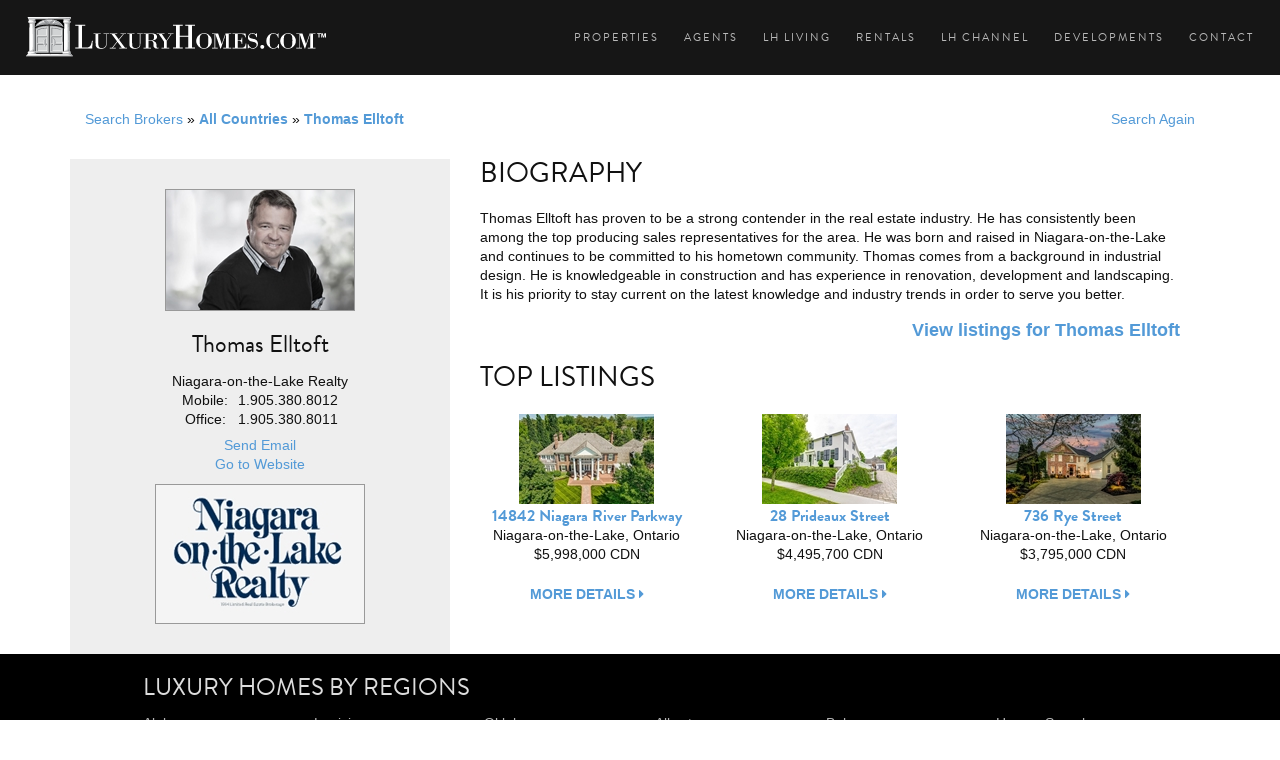

--- FILE ---
content_type: text/html; charset=utf-8
request_url: https://www.luxuryhomes.com/Broker.aspx?BrokerUID=5d7bc325-aa5d-4881-b3aa-5f9a911887d9&FeatureUID=9d02d04a-f3be-4564-9eeb-30363963c8a8&ReturnURL=/lh/listings/Canada?Total=1356&Size=15&Page=18
body_size: 10679
content:

<!DOCTYPE html>
<html id="lh5" lang="en">
  <head>
	<!-- Google Tag Manager -->
	<script>(function(w,d,s,l,i){w[l]=w[l]||[];w[l].push({'gtm.start':
	new Date().getTime(),event:'gtm.js'});var f=d.getElementsByTagName(s)[0],
	j=d.createElement(s),dl=l!='dataLayer'?'&l='+l:'';j.async=true;j.src=
	'https://www.googletagmanager.com/gtm.js?id='+i+dl;f.parentNode.insertBefore(j,f);
	})(window,document,'script','dataLayer','GTM-T8NJK4G');</script>
	<!-- End Google Tag Manager -->
    <link rel="canonical" href="https://www.luxuryhomes.com" /><meta charset="utf-8" /><meta http-equiv="X-UA-Compatible" content="IE=edge" /><meta name="viewport" content="width=device-width, initial-scale=1" /><meta name="author" content="LuxuryHomes.com" /><meta name="robots" content="index,follow" /><meta nam="twitter:account_id" content="133874181" /><link rel="icon" href="/favicon.ico" /><link rel="stylesheet" type="text/css" href="/rs-plugin/css/settings.css" media="screen" /><link rel="stylesheet" href="/css/bootstrap.min.css" /><link rel="stylesheet" href="/css/style.css" /><link rel="stylesheet" href="/css/style-responsive.css" /><link rel="stylesheet" href="/css/animate.min.css" /><link rel="stylesheet" href="/css/vertical-rhythm.min.css" /><link rel="stylesheet" href="/css/owl.carousel.css" /><link rel="stylesheet" href="/css/magnific-popup.css" /><link rel="stylesheet" href="/css/rev-slider.css" /><link rel="stylesheet" href="/rs-plugin/css/settings.css" media="screen" /><link rel="stylesheet" href="//maxcdn.bootstrapcdn.com/font-awesome/4.3.0/css/font-awesome.min.css" /><link rel="stylesheet" href="https://use.fontawesome.com/releases/v5.3.1/css/brands.css" integrity="sha384-rf1bqOAj3+pw6NqYrtaE1/4Se2NBwkIfeYbsFdtiR6TQz0acWiwJbv1IM/Nt/ite" crossorigin="anonymous" /><link rel="stylesheet" href="https://use.fontawesome.com/releases/v5.3.1/css/fontawesome.css" integrity="sha384-1rquJLNOM3ijoueaaeS5m+McXPJCGdr5HcA03/VHXxcp2kX2sUrQDmFc3jR5i/C7" crossorigin="anonymous" /><link rel="Stylesheet" type="text/css" href="/StyleSheet5/5_0style.css" /><link rel="stylesheet" href="/JavaScript/facebox/facebox.css" type="text/css" media="screen" /><link rel="icon" type="image/png" href="/graphics/2_0/lh-blue32.ico" /><meta name="google-translate-customization" content="f08005a46a4da4af-ddb1516017f32518-g546a53108fc0df40-f" /></meta>
	<script src="//use.typekit.net/wvm7lvy.js"></script>
	<script>try{Typekit.load();}catch(e){}</script>
	<script src="/scripts3/modernizr.com-custom-2.6.1-01.js" type="text/javascript"></script>   
	<script type="text/javascript" src="/js/jquery-1.11.2.min.js"></script>
	<script type="text/javascript" src="/rs-plugin/js/jquery.themepunch.tools.min.js"></script>
	<script type="text/javascript" src="/rs-plugin/js/jquery.themepunch.revolution.min.js"></script>
	
	

    <script type="text/javascript" src="/JavaScript/facebox/facebox.js"></script> 
    <script type="text/javascript">
    	$(document).ready(function($) {
    		$('a[rel*=facebox]').facebox();
    	});
        
        function SetNav(CurrNav)
        {
            $(document).ready(function($) {
                $('a[rel*='+ CurrNav + ']').addClass('current'); 
            });
        }
    </script>
	



<title>
	Luxury Homes - Broker Information for Thomas Elltoft
</title></head>
  <body class="appear-animate">
<!-- Google Tag Manager (noscript) -->
<noscript><iframe src="https://www.googletagmanager.com/ns.html?id=GTM-T8NJK4G"
height="0" width="0" style="display:none;visibility:hidden"></iframe></noscript>
<!-- End Google Tag Manager (noscript) -->
  <form name="aspnetForm" method="post" action="./Broker.aspx?BrokerUID=5d7bc325-aa5d-4881-b3aa-5f9a911887d9&amp;FeatureUID=9d02d04a-f3be-4564-9eeb-30363963c8a8&amp;ReturnURL=%2flh%2flistings%2fCanada%3fTotal%3d1356&amp;Size=15&amp;Page=18" id="aspnetForm">
<div>
<input type="hidden" name="__VIEWSTATE" id="__VIEWSTATE" value="/[base64]/[base64]" />
</div>

<div>

	<input type="hidden" name="__VIEWSTATEGENERATOR" id="__VIEWSTATEGENERATOR" value="360C1A3C" />
</div>
    <nav class="main-nav dark stick-fixed">
                <div class="full-wrapper relative clearfix">
                    <div class="nav-logo-wrap local-scroll">
                        <a href="https://www.LuxuryHomes.com" class="logo">
                            <img src="/images5/LuxuryHomes.svg" width="325" height="44" alt="LuxuryHomes.com" />
                        </a>
                    </div>
                    <div class="mobile-nav">
                        <i class="fa fa-bars"></i>
                    </div>
                    
                    <!-- Main Menu -->	
                    <div class="inner-nav desktop-nav">
                        <ul class="clearlist">
							<li><a href="/ListingSearch.aspx" rel="Homes" title="Search Luxury Properties" class="navProperties">Properties</a></li>
							<li><a href="/BrokerSearch.aspx" rel="Brokers" title="Search Luxury Agents and Brokers" class="navAgents">Agents</a></li>
							<li><a href="/blog" rel="Living" title="Luxury Homes Living">LH Living</a></li>
							<li><a href="/RentalSearch.aspx" rel="Rentals" title="Search Luxury Rentals" class="navRentals">Rentals</a></li>
							<li><a href="/Channel/" rel="Videos" title="Luxury Homes Videos">LH Channel</a></li>
							<li><a href="/CommunitySearch.aspx" rel="Communities" title="Search Luxury Developments" class="navDevelopments">Developments</a></li>
							<li class="last"><a href="/Contact.aspx" rel="Contact" title="Contact LuxuryHomes.com" class="navContact">Contact</a></li>
                        </ul>
                    </div>
                    <!-- End Main Menu -->
                    

                </div>
				<div id="google_translate_element"></div><script type="text/javascript">
function googleTranslateElementInit() {
  new google.translate.TranslateElement({pageLanguage: 'en', layout: google.translate.TranslateElement.FloatPosition.TOP_RIGHT, autoDisplay: false}, 'google_translate_element');
}
</script><script type="text/javascript" src="//translate.google.com/translate_a/element.js?cb=googleTranslateElementInit"></script>
            </nav>

<!-- Content Area -->				
                    
<div id="ctl00_content_pContent" class="pgBroker container details-container">
	
	
    
<div class="row">
    <div class="breadcrumbCont">
	    <div class="col-xs-12 col-md-10 mb-10">
            
            
            
            <a id="ctl00_content_srBreadCrumb_bc0_b" class="curPage" href="/SearchAgents">Search Brokers</a>
		    &#187; 
		    <a id="ctl00_content_srBreadCrumb_bc1" class="curPage bold" href="/lh/brokers/">All Countries</a>
		    <span id="ctl00_content_srBreadCrumb_delim2"></span>
		    <a id="ctl00_content_srBreadCrumb_bc2" class="curPage bold"></a>
		    <span id="ctl00_content_srBreadCrumb_delim3"></span>
		    <a id="ctl00_content_srBreadCrumb_bc3" class="curPage bold"></a>
		    <span id="ctl00_content_srBreadCrumb_delim4">»</span>
		    <a id="ctl00_content_srBreadCrumb_bc4" class="curPage bold">Thomas Elltoft</a>
		    <span id="ctl00_content_srBreadCrumb_sKeywords"></span>
            
	    </div>

        <div class="col-xs-12 col-md-2">
            
	        <a id="ctl00_content_srBreadCrumb_hyprlnkSearchAgain" class="curPage pull-right" href="/SearchAgents">Search Again</a>
        </div>
    </div>
</div>

	
<div id="ctl00_content__ucProfileBrokerView_pView">
									
<div class="col-md-4 mt-20 geyBack">	
    <div class="row text-center ">
		<div class="col-xs-12 mt-30 bold">
			<img id="ctl00_content__ucProfileBrokerView_i1" src="/graphics/dbimages/f37e1c33-aaa9-4965-9d53-a04e4a86249c.jpg?format=jpg&amp;w=188&amp;h=235&amp;mode=max&amp;quality=100" style="border-width:0px;border: solid 1px #999999" />
        </div>    
    </div>
          
    <div class="row text-center">
        <div class="col-xs-12">
            <h3><span id="ctl00_content__ucProfileBrokerView_lblBrokerTitle">Thomas Elltoft</span></h3>
        </div>
    </div>  

    <div class="row text-center">
        <div class="col-xs-12">
            <span id="ctl00_content__ucProfileBrokerView_lblBrokerCompany">Niagara-on-the-Lake Realty</span>
        </div>
    </div>

    <div class="row text-center">
        <div class="col-xs-12">
            <table id="ctl00_content__ucProfileBrokerView_tContacts" class="broker-contacts" cellspacing="0" cellpadding="0" border="0" style="border-collapse:collapse;">
			<tr valign="bottom" style="height:18px;">
				<td colspan="1">Mobile: </td><td style="padding-left:10px;">1.905.380.8012</td>
			</tr><tr valign="bottom" style="height:18px;">
				<td colspan="1">Office: </td><td style="padding-left:10px;">1.905.380.8011</td>
			</tr><tr valign="bottom" style="height:26px;">
				<td colspan="2"><a data-toggle='modal' title='Email to Broker' href='#' data-target='#modal'><span>Send Email</span></a></td>
			</tr><tr valign="bottom" style="height:18px;">
				<td colspan="2"><a href="http://notlrealty.com" target="new">Go to Website</a></td>
			</tr>
		</table>
        </div>
    </div>

    <div class="row text-center ">
        <div class="col-xs-12 mb-30">
            <a id="ctl00_content__ucProfileBrokerView_hlLogo" href="http://notlrealty.com" target="_blank"><img id="ctl00_content__ucProfileBrokerView_imgLogo" src="/graphics/dbimages/3b0ad15e-410f-4a99-85f3-63c8a80de6ca.jpg?format=jpg&amp;w=208&amp;h=200&amp;mode=max&amp;quality=100" style="border-width:0px;border: solid 1px #999999" /></a>
        </div>
    </div>
</div>
<div class="col-md-8">	        
	<div class="row">
        <div class="col-xs-12">
            <h2>BIOGRAPHY</h2>
        </div>
    </div>

    <div class="row">
        <div class="col-xs-12">
		    <span id="ctl00_content__ucProfileBrokerView_lblProfile"><p>Thomas Elltoft has proven to be a strong contender in the real estate industry. He has consistently been among the top producing sales representatives for the area. He was born and raised in Niagara-on-the-Lake and continues to be committed to his hometown community. Thomas comes from a background in industrial design. He is knowledgeable in construction and has experience in renovation, development and landscaping. It is his priority to stay current on the latest knowledge and industry trends in order to serve you better.</p></span>
		</div>
    </div>
</div>
<div class="col-md-8 pull-right">
    <div class="row topListings">
		<div id="ctl00_content__ucProfileBrokerView_topListings">
			<div class="topListingsBar row">
                <div class="col-xs-12 align-right topLink">
        		    <a id="ctl00_content__ucProfileBrokerView_hlViewListings" class="curPage brokerLinkPad" href="/lh/listings/ByAgent/Thomas_Elltoft">View listings for Thomas Elltoft</a>
                    			
				</div>
                <div class="col-xs-12 align-left">
                    <h2>TOP LISTINGS</h2>
                </div>
			</div>
			
            <div class="row align-center">
                
					    <div class="col-md-4 col-xs-12">
                            <div class="listing">
                                <a id="ctl00_content__ucProfileBrokerView_dlBrokerListings_ctl00_hlDetails2" href="/lh/listing/ByAgent/Thomas_Elltoft/14842_Niagara_River_Parkway(2)"><img id="ctl00_content__ucProfileBrokerView_dlBrokerListings_ctl00_img1" class="listingThumb" alt="" src="/graphics/dbimages/2cc47ce8-e143-4951-a6a1-417fecef880c.jpg?format=jpg&amp;w=140&amp;h=90&amp;mode=max&amp;quality=100" style="border-width:0px;" /></a>
						        <div class="listingDetails">
							        <h3 class="noPad"><span id="ctl00_content__ucProfileBrokerView_dlBrokerListings_ctl00_lblListingName">14842 Niagara River Parkway</span></h3>
							        <ul>
								        <li><span id="ctl00_content__ucProfileBrokerView_dlBrokerListings_ctl00_lblLocation">Niagara-on-the-Lake, Ontario</span></li>
								        <li><span id="ctl00_content__ucProfileBrokerView_dlBrokerListings_ctl00_lblPrice">$5,998,000 CDN</span></li>
							        </ul>
							        <a id="ctl00_content__ucProfileBrokerView_dlBrokerListings_ctl00_hlDetails" class="moreDetails" href="/lh/listing/ByAgent/Thomas_Elltoft/14842_Niagara_River_Parkway(2)">more details  <i class="fa fa-caret-right fa-2"></i></a>
						        </div>
                            </div>
					    </div>
				    
					    <div class="col-md-4 col-xs-12">
                            <div class="listing">
                                <a id="ctl00_content__ucProfileBrokerView_dlBrokerListings_ctl01_hlDetails2" href="/lh/listing/ByAgent/Thomas_Elltoft/28_Prideaux_Street"><img id="ctl00_content__ucProfileBrokerView_dlBrokerListings_ctl01_img1" class="listingThumb" alt="" src="/graphics/dbimages/dd36593a-39fb-4a09-8ffa-0394f68f1613.jpg?format=jpg&amp;w=140&amp;h=90&amp;mode=max&amp;quality=100" style="border-width:0px;" /></a>
						        <div class="listingDetails">
							        <h3 class="noPad"><span id="ctl00_content__ucProfileBrokerView_dlBrokerListings_ctl01_lblListingName">28 Prideaux Street</span></h3>
							        <ul>
								        <li><span id="ctl00_content__ucProfileBrokerView_dlBrokerListings_ctl01_lblLocation">Niagara-on-the-Lake, Ontario</span></li>
								        <li><span id="ctl00_content__ucProfileBrokerView_dlBrokerListings_ctl01_lblPrice">$4,495,700 CDN</span></li>
							        </ul>
							        <a id="ctl00_content__ucProfileBrokerView_dlBrokerListings_ctl01_hlDetails" class="moreDetails" href="/lh/listing/ByAgent/Thomas_Elltoft/28_Prideaux_Street">more details  <i class="fa fa-caret-right fa-2"></i></a>
						        </div>
                            </div>
					    </div>
				    
					    <div class="col-md-4 col-xs-12">
                            <div class="listing">
                                <a id="ctl00_content__ucProfileBrokerView_dlBrokerListings_ctl02_hlDetails2" href="/lh/listing/ByAgent/Thomas_Elltoft/736_Rye_Street"><img id="ctl00_content__ucProfileBrokerView_dlBrokerListings_ctl02_img1" class="listingThumb" alt="" src="/graphics/dbimages/236370d1-c3f2-49ff-a1c6-8f087f9c57b2.jpg?format=jpg&amp;w=140&amp;h=90&amp;mode=max&amp;quality=100" style="border-width:0px;" /></a>
						        <div class="listingDetails">
							        <h3 class="noPad"><span id="ctl00_content__ucProfileBrokerView_dlBrokerListings_ctl02_lblListingName">736 Rye Street</span></h3>
							        <ul>
								        <li><span id="ctl00_content__ucProfileBrokerView_dlBrokerListings_ctl02_lblLocation">Niagara-on-the-Lake, Ontario</span></li>
								        <li><span id="ctl00_content__ucProfileBrokerView_dlBrokerListings_ctl02_lblPrice">$3,795,000 CDN</span></li>
							        </ul>
							        <a id="ctl00_content__ucProfileBrokerView_dlBrokerListings_ctl02_hlDetails" class="moreDetails" href="/lh/listing/ByAgent/Thomas_Elltoft/736_Rye_Street">more details  <i class="fa fa-caret-right fa-2"></i></a>
						        </div>
                            </div>
					    </div>
				    
            </div>
		</div>						
	</div>	
	<!-- / Right Column -->	

     <!-- Modal -->
    <div id="modal" role="dialog" class="modal fade">
        <div class="modal-dialog">
            <div class="modal-content">
                <div class="modal-header">
                    <button type="button" class="close" data-dismiss="modal" aria-label="Close"><span aria-hidden="true">&times;</span></button>
                    <h4 class="modal-title">Send an Inquiry</h4>
                </div>
                <iframe class="modal-frame" src="/EmailInquiry/ToBroker/5d7bc325-aa5d-4881-b3aa-5f9a911887d9"></iframe>
            </div>
        </div>
    </div>
</div>

	</div>

			

</div>


<!-- / Content Area -->



      <!-- FOOTER -->
      <footer>
		
			<div class="row">
				<div class="col-md-12 col-sm-12">
					<h3>Luxury Homes by Regions</h3>
				</div>
			</div>
			<div class="row">
				<div class="col-md-2 col-sm-2 col-xs-6">
					<ul>
						<li><a href="/lh/listings/United_States/Alabama">Alabama</a></li>
						<li><a href="/lh/listings/United_States/Alaska">Alaska</a></li>
						<li><a href="/Regions/Arizona.aspx">Arizona</a></li>
						<li><a href="/lh/listings/United_States/Arkansas">Arkansas</a></li>
						<li><a href="/regions/California.aspx">California</a></li>
						<li><a href="/Regions/Colorado.aspx">Colorado</a></li>
						<li><a href="/regions/Connecticut.aspx">Connecticut</a></li>
						<li><a href="/lh/listings/United_States/Delaware">Delaware</a></li>
						<li><a href="/lh/listings/United_States/District_of_Columbia">D.C.</a></li>
						<li><a href="/Regions/Florida.aspx">Florida</a></li>
						<li><a href="/Regions/Georgia.aspx">Georgia</a></li>
						<li><a href="/regions/Hawaii.aspx">Hawaii</a></li>
						<li><a href="/lh/listings/United_States/Idaho">Idaho</a></li>
						<li><a href="/lh/listings/United_States/Illinois">Illinois</a></li>
						<li><a href="/lh/listings/United_States/Indiana">Indiana</a></li>
						<li><a href="/lh/listings/United_States/Iowa">Iowa</a></li>
						<li><a href="/lh/listings/United_States/Kansas">Kansas</a></li>
						<li><a href="/lh/listings/United_States/Kentucky">Kentucky</a></li>
					</ul>			
				</div>
				<div class="col-md-2 col-sm-2 col-xs-6">
					<ul>
	
						<li><a href="/lh/listings/United_States/Louisiana">Louisiana</a></li>
						<li><a href="/lh/listings/United_States/Maine">Maine</a></li>
						<li><a href="/lh/listings/United_States/Maryland">Maryland</a></li>
						<li><a href="/regions/Massachusetts.aspx">Massachusetts</a></li>
						<li><a href="/lh/listings/United_States/Michigan">Michigan</a></li>
						<li><a href="/Regions/Minnesota.aspx">Minnesota</a></li>
						<li><a href="/lh/listings/United_States/Mississippi">Mississippi</a></li>
						<li><a href="/lh/listings/United_States/Missouri">Missouri</a></li>
						<li><a href="/lh/listings/United_States/Montana">Montana</a></li>
						<li><a href="/lh/listings/United_States/Nebraska">Nebraska</a></li>
						<li><a href="/Regions/Nevada.aspx">Nevada</a></li>
						<li><a href="/lh/listings/United_States/New_Hampshire">New Hampshire</a></li>
						<li><a href="/Regions/New_Jersey.aspx">New Jersey</a></li>
						<li><a href="/lh/listings/United_States/New_Mexico">New Mexico</a></li>
						<li><a href="/Regions/New_York.aspx">New York</a></li>
						<li><a href="/regions/North_Carolina.aspx">North Carolina</a></li>
						<li><a href="/SearchProperties">North Dakota</a></li>
						<li><a href="/regions/Ohio.aspx">Ohio</a></li>
					</ul>
				</div>
				<div class="col-md-2 col-sm-2 col-xs-6">
					<ul>
	
	
						<li><a href="/regions/Oklahoma.aspx">Oklahoma</a></li>
						<li><a href="/regions/Oregon.aspx">Oregon</a></li>
						<li><a href="/lh/listings/United_States/Pennsylvania">Pennsylvania</a></li>
						<li><a href="/lh/listings/United_States/Rhode_Island">Rhode Island</a></li>
						<li><a href="/Regions/South_Carolina.aspx">South Carolina</a></li>
						<li><a href="/lh/listings/United_States/South_Dakota">South Dakota</a></li>
						<li><a href="/Regions/Tennessee.aspx">Tennessee</a></li>
						<li><a href="/Regions/Texas.aspx">Texas</a></li>
						<li><a href="/regions/Utah.aspx">Utah</a></li>
						<li><a href="/lh/listings/United_States/Virginia">Virginia</a></li>
						<li><a href="/lh/listings/United_States/Vermont">Vermont</a></li>
						<li><a href="/lh/listings/United_States/Washington">Washington</a></li>
						<li><a href="/lh/listings/United_States/West_Virginia">West Virginia</a></li>
						<li><a href="/Regions/Wisconsin.aspx">Wisconsin</a></li>
						<li><a href="/regions/wyoming.aspx">Wyoming</a></li>	
					</ul>
				</div>
				<div class="col-md-2 col-sm-2 col-xs-6">
					<ul>
						<li><a href="/Regions/Alberta.aspx">Alberta</a></li>
						<li><a href="/regions/British_columbia.aspx">British Columbia</a></li>
						<li><a href="/lh/listings/Canada/New_Brunswick">New Brunswick</a></li>
						<li><a href="/SearchProperties">Newfoundland</a></li>
						<li><a href="/lh/listings/Canada/Nova_Scotia">Nova Scotia</a></li>
						<li><a href="/regions/Ontario.aspx">Ontario</a></li>
						<li><a href="/SearchProperties">P.E.I.</a></li>
						<li><a href="/regions/quebec.aspx">Quebec</a></li>
						<li>&nbsp;</li>
						<li><a href="/lh/listings/Australia">Australia</a></li>
						<li><a href="/lh/listings/Fiji">Fiji</a></li>
						<li><a href="/lh/listings/New_Zealand">New Zealand</a></li>
						<li>&nbsp;</li>	
					</ul>
				</div>
				
				<div class="col-md-2 col-sm-2 col-xs-6">
					<ul id="footerCol6" class="footerCol">
						<li><a href="/lh/listings/Bahamas">Bahamas</a></li>
					    <li><a href="/lh/listings/Cayman_Islands">Cayman Islands</a></li>
						<li><a href="/lh/listings/Curacao">Curacao</a></li>
						<li><a href="/lh/listings/Puerto_Rico">Puerto Rico</a></li>
						<li><a href="/lh/listings/Turks_amp_Caicos">Turks & Caicos</a></li>
						<li><a href="/lh/listings/US_Virgin_Islands">US Virgin Islands</a></li>
						<li>&nbsp;</li>
						<li><a href="/lh/listings/Costa_Rica">Costa Rica</a></li>
						<li><a href="/lh/listings/Mexico">Mexico</a></li>
						<li><a href="/lh/listings/Panama">Panama</a></li>
						<li>&nbsp;</li>
						<li><a href="/lh/listings/Chile">Chile</a></li>
						<li>&nbsp;</li>
						<li><a href="/lh/listings/Cyprus">Cyprus</a></li>
						<li><a href="/lh/listings/France/Provence-Alpes-Azur/French_Riviera">French Riviera</a></li>
						
					</ul>
				</div>
				<div class="col-md-2 col-sm-2 col-xs-6">
					<ul>
						<li><a href="/ListingSearch.aspx">Homes Search</a></li>
						<li><a href="/CommunitySearch.aspx">Developments</a></li>
						<li><a href="/RentalSearch.aspx">Rental Search</a></li>
						<li><a href="/BrokerSearch.aspx">Agent Search</a></li>
						<li><a href="/blog" rel="Living" title="Luxury Homes Living">LH Living</a></li>
						<li><a href="/Channel/">LH Channel</a></li>
						<li><a href="/Contact.aspx">Contact Us</a></li>
						<li><a href="/team.aspx">Leadership</a></li>
						<li><a href="/SiteMap.aspx">Site Map</a></li>
						<li><a href="/Disclaimer.aspx">Disclaimer</a></li>
						<li><a href="/Registration.aspx">Newsletter</a></li>
						<li>&nbsp;</li>
						<li><a href="/Login.aspx" rel="nofollow">Affiliate Login</a></li>
					</ul>
				</div>
			</div>
			</div> <! --- row -->


		<div class="row">
			<div class="col-md-12">
				<div id="socialIcons">				
					<span class="facebook"><a href="https://www.facebook.com/luxuryhomescom" target="_blank"><i class="fa-2x fab fa-facebook-square"></i></a></span>
					<span class="facebook"><a href="https://www.instagram.com/luxuryhomescom/" target="_blank"><i class="fa-2x fab fa-instagram"></i></a></span>
					<span class="linkedin"><a href="https://www.linkedin.com/company/luxuryhomes-com" target="_blank"><i class="fa-2x fab fa-linkedin"></i></a></span>
					<span class="twitter"><a href="https://twitter.com/LuxuryHomescom" target="_blank"><i class="fa-2x fab fa-twitter-square"></i></a></span>
					<span class="pinterest"><a href="https://pinterest.com/luxuryhomescom/" target="_blank"><i class="fa-2x fab fa-pinterest-square"></i></a></span>
				</div>
				<p class="pull-right">
				<a href="#" alt="TOP"><i class="fa fa-caret-up fa-4x" ></i></a>
				</p>
				<p>&copy; 2001-2025 LuxuryHomes.com</p>
			</div>
		</div>
      </footer>

    </div><!-- /.container -->
       <!-- JS -->
	   
        <script type="text/javascript" src="/js/jquery.easing.1.3.js"></script>
        <script type="text/javascript" src="/js/bootstrap.min.js"></script>        
        <script type="text/javascript" src="/js/SmoothScroll.js"></script>
        <script type="text/javascript" src="/js/jquery.scrollTo.min.js"></script>
        <script type="text/javascript" src="/js/jquery.localScroll.min.js"></script>
        <script type="text/javascript" src="/js/jquery.viewport.mini.js"></script>
        <script type="text/javascript" src="/js/jquery.countTo.js"></script>
        <script type="text/javascript" src="/js/jquery.appear.js"></script>
        <script type="text/javascript" src="/js/jquery.sticky.js"></script>
        <script type="text/javascript" src="/js/jquery.parallax-1.1.3.js"></script>
        <script type="text/javascript" src="/js/jquery.fitvids.js"></script>
        <script type="text/javascript" src="/js/owl.carousel.min.js"></script>
        <script type="text/javascript" src="/js/isotope.pkgd.min.js"></script>
        <script type="text/javascript" src="/js/imagesloaded.pkgd.min.js"></script>
        <script type="text/javascript" src="/js/jquery.magnific-popup.min.js"></script>
       
        <script type="text/javascript" src="/js/gmap3.min.js"></script>
        <script type="text/javascript" src="/js/wow.min.js"></script>
        <script type="text/javascript" src="/js/masonry.pkgd.min.js"></script>
        <script type="text/javascript" src="/js/jquery.simple-text-rotator.min.js"></script>
        <script type="text/javascript" src="/js/all.js"></script>
        <script type="text/javascript" src="/js/contact-form.js"></script>
        <script type="text/javascript" src="/js/jquery.ajaxchimp.min.js"></script> 
        <script type="text/javascript" src="/rs-plugin/js/jquery.themepunch.tools.min.js"></script>
		<script type="text/javascript" src="/rs-plugin/js/jquery.themepunch.revolution.min.js"></script>
        <script type="text/javascript" src="/js/rev-slider.js"></script>        
        <!--[if lt IE 10]><script type="text/javascript" src="/js/placeholder.js"></script><![endif]-->
	 	


	</form>
	<script>
	  (function(i,s,o,g,r,a,m){i['GoogleAnalyticsObject']=r;i[r]=i[r]||function(){
	  (i[r].q=i[r].q||[]).push(arguments)},i[r].l=1*new Date();a=s.createElement(o),
	  m=s.getElementsByTagName(o)[0];a.async=1;a.src=g;m.parentNode.insertBefore(a,m)
	  })(window,document,'script','//www.google-analytics.com/analytics.js','ga');
	
	  ga('create', 'UA-3033841-2', 'auto');
	  ga('send', 'pageview');
	</script>
	<!--Start of Tawk.to Script-->
	<script type="text/javascript">
	var $_Tawk_API={},$_Tawk_LoadStart=new Date();
	(function(){
	var s1=document.createElement("script"),s0=document.getElementsByTagName("script")[0];
	s1.async=true;
	s1.src='https://embed.tawk.to/5548f45a1827cfd0555fd013/default';
	s1.charset='UTF-8';
	s1.setAttribute('crossorigin','*');
	s0.parentNode.insertBefore(s1,s0);
	})();
	</script>
	<!--End of Tawk.to Script-->
  </body>
</html>


--- FILE ---
content_type: text/html; charset=utf-8
request_url: https://www.luxuryhomes.com/EmailInquiry/ToBroker/5d7bc325-aa5d-4881-b3aa-5f9a911887d9
body_size: 2107
content:

<!DOCTYPE html>
<html class="frame-content">
<head>
	<title>Luxury Homes - Send an Inquiry</title>
    <script src="/JavaScript/jquery/jquery-1.11.2.min.js" type="text/javascript"></script>
    <script src="/Scripts/jquery.unobtrusive-ajax.min.js" type="text/javascript"></script>
    <script src="/js/bootstrap.min.js" type="text/javascript"></script>
    <script src="/Scripts/jquery.validate.min.js" type="text/javascript"></script>
	<script src="/Scripts/jquery.validate.unobtrusive.min.js" type="text/javascript"></script>
    
    <script src="/Scripts/MicrosoftAjax.js" type="text/javascript"></script>
    <script src="/Scripts/MicrosoftMvcAjax.js" type="text/javascript"></script>

    <link rel="stylesheet" href="/css/bootstrap.min.css">
	<link rel="Stylesheet" type="text/css" href="/StyleSheet5/5_0style.css" />  
    <style>
        .PhoneTimeOptions {display:none}
        #tSecondPage {display:none}
    </style>
</head>
<body>
    <script type="text/javascript">
        $(document).ready(function() {
            $("#Phone").keyup(function() {
                if ($("#Phone").val() != "")
                    $(".PhoneTimeOptions").show("slow");
                else
                    $(".PhoneTimeOptions").hide("slow");
            });

            $("#lbMoreInfo").click(function() {
                $("#tFirstPage").hide();
                $("#tSecondPage").show("slow");
                return false;
            });
            $("#lbFirstPage").click(function() {
                $("#tSecondPage").hide();
                $("#tFirstPage").show("slow");
                return false;
            });
        });
    </script>

<form action="/EmailInquiry/Send" data-ajax="true" data-ajax-mode="replace" data-ajax-update="#formInquiryArea" id="formInquiry" method="post">	<div id="formInquiryArea" class="form-content">
        
        <div class="modal-body">
		    
            <div id="tFirstPage" class="container-fluid">
		        <div class="row">
			        <div class="col-xs-4">
				        <label for="Name">Your Name</label>
			        </div>
			        <div class="col-xs-8">
				        <input class="text-box single-line" data-val="true" data-val-required="The Your Name field is required." id="Name" name="Name" type="text" value="" />
				        <span class="field-validation-valid" data-valmsg-for="Name" data-valmsg-replace="true"></span>
			        </div>
		        </div>

		        <div class="row">
			        <div class="col-xs-4">
				        <label for="Email">Your Email</label>
			        </div>
			        <div class="col-xs-8">
				        <input class="text-box single-line" data-val="true" data-val-email="" data-val-required="The Your Email field is required." id="Email" name="Email" type="text" value="" />
				        <span class="field-validation-valid" data-valmsg-for="Email" data-valmsg-replace="true"></span>
			        </div>
		        </div>

		        <div class="row">
			        <div class="col-xs-4">
				        <label for="Phone">Your Phone</label>
			        </div>
			        <div class="col-xs-8">
				        <input class="text-box single-line" id="Phone" name="Phone" type="text" value="" />
				        <span class="field-validation-valid" data-valmsg-for="Phone" data-valmsg-replace="true"></span>
			        </div>
		        </div>

		        <div class="row">
			        <div class="col-xs-4">
				        Prefer if contacted by
			        </div>
			        <div class="col-xs-8">
				        <input checked="checked" data-val="true" data-val-required="The Email field is required." id="ContactByEmail" name="ContactByEmail" type="checkbox" value="true" /><input name="ContactByEmail" type="hidden" value="false" />
                        <label for="ContactByEmail">Email</label>
                        <div class="PhoneTimeOptions">
                            <input checked="checked" class="check-box" data-val="true" data-val-required="The Phone field is required." id="ContactByPhone" name="ContactByPhone" type="checkbox" value="true" /><input name="ContactByPhone" type="hidden" value="false" />
                            <label for="ContactByPhone">Phone</label>
                        </div>
			        </div>
		        </div>

                <div class="PhoneTimeOptions">
		            <div class="row">
        	            <div class="col-xs-4"></div>
			            <div class="col-xs-8" style="height: 35px;">
                            Best time to contact:<br/>
				            <input checked="checked" class="check-box" data-val="true" data-val-required="The Morning field is required." id="ContactInMorning" name="ContactInMorning" type="checkbox" value="true" /><input name="ContactInMorning" type="hidden" value="false" />
                            <label for="ContactInMorning">Morning</label>
                            <input checked="checked" class="check-box" data-val="true" data-val-required="The Afternoon field is required." id="ContactInAfternoon" name="ContactInAfternoon" type="checkbox" value="true" /><input name="ContactInAfternoon" type="hidden" value="false" />
                            <label for="ContactInAfternoon">Afternoon</label>
                            <input checked="checked" class="check-box" data-val="true" data-val-required="The Evening field is required." id="ContactInEvening" name="ContactInEvening" type="checkbox" value="true" /><input name="ContactInEvening" type="hidden" value="false" />
                            <label for="ContactInEvening">Evening</label>
			            </div>
		            </div>
                </div>

                <div class="row">
			        <div class="col-xs-4">
				        <label for="Message">Personal Message</label>
			        </div>
			        <div class="col-xs-8"  style="min-height: 90px; margin-top:3px;">
				        <textarea class="text-box multi-line" id="Message" name="Message">
</textarea>
				        <span class="field-validation-valid" data-valmsg-for="Message" data-valmsg-replace="true"></span>
			        </div>
		        </div>

            </div>

            <div id="tSecondPage" class="container-fluid">
                <div class="row">
			        <div class="col-xs-4">
				        <label for="Address">Address</label>
			        </div>
			        <div class="col-xs-8">
				        <input class="text-box single-line" id="Address" name="Address" type="text" value="" />
			        </div>
		        </div>

                <div class="row">
			        <div class="col-xs-4">
				        <label for="City">City</label>
			        </div>
			        <div class="col-xs-8">
				        <input class="text-box single-line" id="City" name="City" type="text" value="" />
			        </div>
		        </div>

                <div class="row">
			        <div class="col-xs-4">
				        <label for="State">State/Province</label>
			        </div>
			        <div class="col-xs-8">
				        <input class="text-box single-line" id="State" name="State" type="text" value="" />
			        </div>
		        </div>

                <div class="row">
			        <div class="col-xs-4">
				        <label for="PostalCode">Postal Code</label>
			        </div>
			        <div class="col-xs-8">
				        <input class="text-box single-line" id="PostalCode" name="PostalCode" type="text" value="" />
			        </div>
		        </div>

                <div class="row">
			        <div class="col-xs-4">
				        <label for="Country">Country</label>
			        </div>
			        <div class="col-xs-8">
				        <input class="text-box single-line" id="Country" name="Country" type="text" value="" />
			        </div>
		        </div>

                <div class="row">
			        <div class="col-xs-4">
				        <label for="WhenToBuy">When would you like to buy?</label>
			        </div>
			        <div class="col-xs-8">
				        <input class="text-box single-line" id="WhenToBuy" name="WhenToBuy" type="text" value="" />
			        </div>
		        </div>

                <div class="row">
			        <div class="col-xs-4">
				        <label for="PriceRange">What is your price range?</label>
			        </div>
			        <div class="col-xs-8">
				        <input class="text-box single-line" id="PriceRange" name="PriceRange" type="text" value="" />
			        </div>
		        </div>

                <div class="row">
			        <div class="col-xs-12">
                        <a id="lbFirstPage" href="#"><< Back</a>
                    </div>
                </div>
            </div>
        </div>

		<div class="modal-footer">
			<input type="submit" value="Send" class="btn btn-default" />
		</div>
		<input data-val="true" data-val-required="The UID field is required." id="UID" name="UID" type="hidden" value="5d7bc325-aa5d-4881-b3aa-5f9a911887d9" />
        <input data-val="true" data-val-required="The Type field is required." id="Type" name="Type" type="hidden" value="Broker" />
	</div>
</form></body>
</html>

--- FILE ---
content_type: application/javascript
request_url: https://www.luxuryhomes.com/js/rev-slider.js
body_size: 914
content:

// Revolution Slider Init 

(function($){
    "use strict";
    
    $(document).ready(function(){
        $(".fullscreenbanner").revolution({
            dottedOverlay: "none",
            delay: 16000,
            startwidth: 1170,
            startheight: 600,
            hideThumbs: 200,
            
            thumbWidth: 100,
            thumbHeight: 50,
            thumbAmount: 5,
            
            navigationType: "bullet",
            navigationArrows: "solo",
            navigationStyle: "preview4",
            
            touchenabled: "on",
            onHoverStop: "on",
            
            swipe_velocity: 0.7,
            swipe_min_touches: 1,
            swipe_max_touches: 1,
            drag_block_vertical: false,
            
            parallax: "mouse",
            parallaxBgFreeze: "on",
            parallaxLevels: [7, 4, 3, 2, 5, 4, 3, 2, 1, 0],
            
            keyboardNavigation: "off",
            
            navigationHAlign: "center",
            navigationVAlign: "bottom",
            navigationHOffset: 0,
            navigationVOffset: 20,
            
            soloArrowLeftHalign: "left",
            soloArrowLeftValign: "center",
            soloArrowLeftHOffset: 20,
            soloArrowLeftVOffset: 0,
            
            soloArrowRightHalign: "right",
            soloArrowRightValign: "center",
            soloArrowRightHOffset: 20,
            soloArrowRightVOffset: 0,
            
            shadow: 0,
            fullWidth: "on",
            fullScreen: "off",
            
            spinner: "spinner4",
            
            stopLoop: "off",
            stopAfterLoops: -1,
            stopAtSlide: -1,
            
            shuffle: "off",
            
            autoHeight: "off",
            forceFullWidth: "off",
            
            
            
            hideThumbsOnMobile: "off",
            hideNavDelayOnMobile: 1500,
            hideBulletsOnMobile: "off",
            hideArrowsOnMobile: "off",
            hideThumbsUnderResolution: 0,
            
            hideSliderAtLimit: 0,
            hideCaptionAtLimit: 0,
            hideAllCaptionAtLilmit: 0,
            startWithSlide: 0
        });
        
        $(".fullscreenbanner-s").revolution({
            delay: 15000,
            startwidth: 1170,
            startheight: 500,
            hideThumbs: 10,
            fullWidth: "off",
            fullScreen: "on",
            fullScreenOffsetContainer: "",
            navigationStyle: "preview4",
        });
        
        
    });
})(jQuery);


--- FILE ---
content_type: application/javascript
request_url: https://www.luxuryhomes.com/JavaScript/facebox/facebox.js
body_size: 3742
content:
/*
 * Facebox (for jQuery)
 * version: 1.2 (05/05/2008)
 * @requires jQuery v1.2 or later
 *
 * Examples at http://famspam.com/facebox/
 *
 * Licensed under the MIT:
 *   http://www.opensource.org/licenses/mit-license.php
 *
 * Copyright 2007, 2008 Chris Wanstrath [ chris@ozmm.org ]
 *
 * Usage:
 *  
 *  jQuery(document).ready(function() {
 *    jQuery('a[rel*=facebox]').facebox() 
 *  })
 *
 *  <a href="#terms" rel="facebox">Terms</a>
 *    Loads the #terms div in the box
 *
 *  <a href="terms.html" rel="facebox">Terms</a>
 *    Loads the terms.html page in the box
 *
 *  <a href="terms.png" rel="facebox">Terms</a>
 *    Loads the terms.png image in the box
 *
 *
 *  You can also use it programmatically:
 * 
 *    jQuery.facebox('some html')
 *
 *  The above will open a facebox with "some html" as the content.
 *    
 *    jQuery.facebox(function($) { 
 *      $.get('blah.html', function(data) { $.facebox(data) })
 *    })
 *
 *  The above will show a loading screen before the passed function is called,
 *  allowing for a better ajaxy experience.
 *
 *  The facebox function can also display an ajax page or image:
 *  
 *    jQuery.facebox({ ajax: 'remote.html' })
 *    jQuery.facebox({ image: 'dude.jpg' })
 *
 *  Want to close the facebox?  Trigger the 'close.facebox' document event:
 *
 *    jQuery(document).trigger('close.facebox')
 *
 *  Facebox also has a bunch of other hooks:
 *
 *    loading.facebox
 *    beforeReveal.facebox
 *    reveal.facebox (aliased as 'afterReveal.facebox')
 *    init.facebox
 *
 *  Simply bind a function to any of these hooks:
 *
 *   $(document).bind('reveal.facebox', function() { ...stuff to do after the facebox and contents are revealed... })
 *
 */
(function($) {
	$.facebox = function(data, klass) {
		$.facebox.loading()

		if (data.ajax) fillFaceboxFromAjax(data.ajax)
		else if (data.image) fillFaceboxFromImage(data.image)
		else if (data.div) fillFaceboxFromHref(data.div)
		else if ($.isFunction(data)) data.call($)
		else $.facebox.reveal(data, klass)
	}

	/*
	* Public, $.facebox methods
	*/

	$.extend($.facebox, {
		settings: {
			opacity: 0,
			overlay: true,
			loadingImage: '/JavaScript/facebox/loading.gif',
			closeImage: '/JavaScript/facebox/closelabel.gif',
			imageTypes: ['png', 'jpg', 'jpeg', 'gif'],
			faceboxHtml: '\
    <div id="facebox" style="display:none;"> \
      <div class="popup"> \
        <table> \
          <tbody> \
            <tr> \
              <td class="tl"/><td class="b"/><td class="tr"/> \
            </tr> \
            <tr> \
              <td class="b"/> \
              <td class="body"> \
                <span class="title"></span> \
                <img src="/graphics/header_line.gif" border="0" height="1" width="360px" /> \
                <div class="content"> \
                </div> \
                <div class="footer"> \
                  <a href="#" class="close"> \
                    <img src="/JavaScript/facebox/closelabel.gif" title="close" class="close_image" /> \
                  </a> \
                </div> \
              </td> \
              <td class="b"/> \
            </tr> \
            <tr> \
              <td class="bl"/><td class="b"/><td class="br"/> \
            </tr> \
          </tbody> \
        </table> \
      </div> \
    </div>'
		},

		loading: function() {
			init()
			if ($('#facebox .loading').length == 1) return true
			showOverlay()

			$('#facebox .content').empty()
			$('#facebox .body').children().hide().end().
        append('<div class="loading"><img src="' + $.facebox.settings.loadingImage + '"/></div>')

			var pageScroll = getPageScroll()
			$('#facebox').css({
				top: getPageScroll()[1] + (getPageHeight() / 5),
				left: pageScroll[0]
			}).show()

			$(document).bind('keydown.facebox', function(e) {
				if (e.keyCode == 27) $.facebox.close()
				return true
			})
			$(document).trigger('loading.facebox')
		},

		reveal: function(data, klass) {
			$(document).trigger('beforeReveal.facebox')
			if (klass) $('#facebox .content').addClass(klass)
			$('#facebox .content').append(data)
			$('#facebox .loading').remove()
			$('#facebox .body').children().fadeIn('normal')
			$('#facebox').css('left', $(window).width() / 2 - ($('#facebox').width() / 2))
			$(document).trigger('reveal.facebox').trigger('afterReveal.facebox')
			$.facebox.reposition() // move up if content goes over the bottom  of the page
		},

		reposition: function() {
			var pageScroll = getPageScroll()
			var fb = $('#facebox');
			var offset = fb.offset().top + fb.height() - pageScroll[1] - getPageHeight();
			if (offset > 0) {
				if (fb.offset().top - offset < pageScroll[1])
					offset = fb.offset().top - pageScroll[1];
				fb.animate({ "top": "-=" + offset + "px" }, "slow");
			}
		},

		close: function() {
			$(document).trigger('close.facebox')
			return false
		}
	})

	/*
	* Public, $.fn methods
	*/

	$.fn.facebox = function(settings) {
		init(settings)

		function clickHandler() {
			$.facebox.loading(true)

			// support for rel="facebox.inline_popup" syntax, to add a class
			// also supports deprecated "facebox[.inline_popup]" syntax
			var klass = this.rel.match(/facebox\[?\.(\w+)\]?/)
			if (klass) klass = klass[1]

			if (this.title)
				$("#facebox .title").text(this.title);

			fillFaceboxFromHref(this.href, klass)
			return false
		}

		return this.click(clickHandler)
	}

	/*
	* Private methods
	*/

	// called one time to setup facebox on this page
	function init(settings) {
		if ($.facebox.settings.inited) return true
		else $.facebox.settings.inited = true

		$(document).trigger('init.facebox')
		makeCompatible()

		var imageTypes = $.facebox.settings.imageTypes.join('|')
		$.facebox.settings.imageTypesRegexp = new RegExp('\.' + imageTypes + '$', 'i')

		if (settings) $.extend($.facebox.settings, settings)
		$('body').append($.facebox.settings.faceboxHtml)

		var preload = [new Image(), new Image()]
		preload[0].src = $.facebox.settings.closeImage
		preload[1].src = $.facebox.settings.loadingImage

		$('#facebox').find('.b:first, .bl, .br, .tl, .tr').each(function() {
			preload.push(new Image())
			preload.slice(-1).src = $(this).css('background-image').replace(/url\((.+)\)/, '$1')
		})

		$('#facebox .close').click($.facebox.close)
		$('#facebox .close_image').attr('src', $.facebox.settings.closeImage)
	}

	// getPageScroll() by quirksmode.com
	function getPageScroll() {
		var xScroll, yScroll;
		if (self.pageYOffset) {
			yScroll = self.pageYOffset;
			xScroll = self.pageXOffset;
		} else if (document.documentElement && document.documentElement.scrollTop) {	 // Explorer 6 Strict
			yScroll = document.documentElement.scrollTop;
			xScroll = document.documentElement.scrollLeft;
		} else if (document.body) {// all other Explorers
			yScroll = document.body.scrollTop;
			xScroll = document.body.scrollLeft;
		}
		return new Array(xScroll, yScroll)
	}

	// Adapted from getPageSize() by quirksmode.com
	function getPageHeight() {
		var windowHeight
		if (self.innerHeight) {	// all except Explorer
			windowHeight = self.innerHeight;
		} else if (document.documentElement && document.documentElement.clientHeight) { // Explorer 6 Strict Mode
			windowHeight = document.documentElement.clientHeight;
		} else if (document.body) { // other Explorers
			windowHeight = document.body.clientHeight;
		}
		return windowHeight
	}

	// Backwards compatibility
	function makeCompatible() {
		var $s = $.facebox.settings

		$s.loadingImage = $s.loading_image || $s.loadingImage
		$s.closeImage = $s.close_image || $s.closeImage
		$s.imageTypes = $s.image_types || $s.imageTypes
		$s.faceboxHtml = $s.facebox_html || $s.faceboxHtml
	}

	// Figures out what you want to display and displays it
	// formats are:
	//     div: #id
	//   image: blah.extension
	//    ajax: anything else
	function fillFaceboxFromHref(href, klass) {
		// div
		if (href.match(/#/)) {
			var url = window.location.href.split('#')[0]
			var target = href.replace(url, '')
			$.facebox.reveal($(target).clone().show(), klass)

			// image
		} else if (href.match($.facebox.settings.imageTypesRegexp)) {
			fillFaceboxFromImage(href, klass)
			// ajax
		} else {
			fillFaceboxFromAjax(href, klass)
		}
	}

	function fillFaceboxFromImage(href, klass) {
		var image = new Image()
		image.onload = function() {
			$.facebox.reveal('<div class="image"><img src="' + image.src + '" /></div>', klass)
		}
		image.src = href
	}

	function fillFaceboxFromAjax(href, klass) {
		$.get(href, function(data) { $.facebox.reveal(data, klass) })
	}

	function skipOverlay() {
		return $.facebox.settings.overlay == false || $.facebox.settings.opacity === null
	}

	function showOverlay() {
		if (skipOverlay()) return

		if ($('facebox_overlay').length == 0)
			$("body").append('<div id="facebox_overlay" class="facebox_hide"></div>')

		$('#facebox_overlay').hide().addClass("facebox_overlayBG")
      .css('opacity', $.facebox.settings.opacity)
      .click(function() { $(document).trigger('close.facebox') })
      .fadeIn(200)
		return false
	}

	function hideOverlay() {
		if (skipOverlay()) return

		$('#facebox_overlay').fadeOut(200, function() {
			$("#facebox_overlay").removeClass("facebox_overlayBG")
			$("#facebox_overlay").addClass("facebox_hide")
			$("#facebox_overlay").remove()
		})

		return false
	}

	/*
	* Bindings
	*/

	$(document).bind('close.facebox', function() {
		$(document).unbind('keydown.facebox')
		$('#facebox').fadeOut(function() {
			$('#facebox .content').removeClass().addClass('content')
			hideOverlay()
			$('#facebox .loading').remove()
		})
	})

})(jQuery);